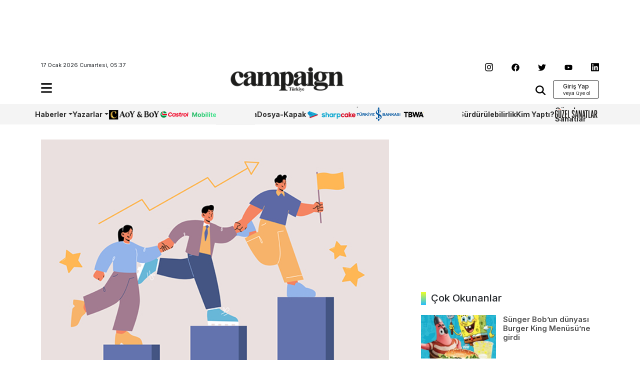

--- FILE ---
content_type: image/svg+xml
request_url: https://www.campaigntr.com/wp-content/themes/campaigntr/assets/img/turkiye-isbankasi.svg
body_size: 3072
content:
<svg width="150" height="48" viewBox="0 0 150 48" fill="none" xmlns="http://www.w3.org/2000/svg">
<g clip-path="url(#clip0_446_6903)">
<path d="M95.5021 25.7127C95.5021 26.4392 95.0198 26.9104 93.9941 26.9104H91.1859V24.53H93.9941C95.0198 24.5308 95.5021 24.9273 95.5021 25.7127ZM95.1711 22.0354C95.1711 22.5481 94.8537 22.9027 93.9793 22.9027H91.1872V21.1553H93.8709C94.795 21.1553 95.1711 21.4578 95.1711 22.0354ZM97.6771 25.6885C97.6771 24.6779 97.0437 24.0068 96.1968 23.6788C96.8937 23.3117 97.3148 22.6786 97.3148 21.8898C97.3148 20.3145 96.0168 19.4586 93.9643 19.4586H89.1162V28.659H93.9182C96.183 28.659 97.6771 27.6207 97.6771 25.6885ZM104.262 24.8627H101.843L102.524 23.1915C102.736 22.6544 102.945 22.1023 103.051 21.7593C103.16 22.1024 103.369 22.6544 103.581 23.1915L104.262 24.8627ZM108.142 28.659L104.124 19.4586H102.072L98.0267 28.659H100.289L101.121 26.609H104.986L105.816 28.659H108.142ZM117.609 28.659V19.4586H115.525V23.3508C115.525 23.8625 115.555 25.0186 115.555 25.3616C115.418 25.125 115.068 24.664 114.813 24.3221L111.068 19.4586H109.047V28.659H111.129V24.612C111.129 24.0992 111.099 22.942 111.099 22.6001C111.234 22.8367 111.581 23.2977 111.839 23.6384L115.719 28.6578H117.607L117.609 28.659ZM146.257 25.8733C146.257 23.8763 144.401 23.3762 142.723 23.0344C141.049 22.6913 140.596 22.5077 140.596 21.9291C140.596 21.5227 140.972 21.1022 142.106 21.1022C143.073 21.1022 143.825 21.444 144.506 22.0469L146.029 20.7614C145.033 19.8536 143.825 19.3131 142.18 19.3131C140.095 19.3131 138.406 20.3387 138.406 22.0099C138.406 23.8221 139.765 24.3614 141.711 24.7552C143.706 25.1503 144.069 25.4113 144.069 26.0026C144.069 26.6979 143.48 27.0016 142.225 27.0016C141.213 27.0016 140.262 26.6965 139.523 25.9507L137.997 27.1322C138.799 28.1566 140.338 28.8011 142.106 28.8011C144.988 28.803 146.257 27.6207 146.257 25.8733ZM150 19.4598H147.886V28.659H150V19.4598ZM133.5 23.1915C133.288 22.6544 133.077 22.1023 132.971 21.7593C132.865 22.1024 132.653 22.6544 132.443 23.1915L131.763 24.8627H134.179L133.5 23.1915ZM128.854 28.659H127.944H126.317L123.449 24.2182L121.758 25.9518V28.659H119.645V19.4586H121.758V22.0746C121.758 22.4164 121.741 23.2446 121.728 23.5356C121.879 23.323 122.271 22.9039 122.557 22.6013L125.518 19.4586H128.068L124.973 22.6394L128.314 27.8205L131.992 19.4586H134.044L138.059 28.659H135.733L134.901 26.609H131.036L130.207 28.659H128.854ZM40.4461 17.6973C40.4461 17.0448 40.9757 16.5147 41.6299 16.5147C42.2817 16.5147 42.8113 17.0448 42.8113 17.6973C42.8113 18.3499 42.2817 18.88 41.6299 18.88C40.9757 18.8808 40.4461 18.3511 40.4461 17.6973ZM18.1001 24.5982V19.4586H15.9853V24.6247C15.9853 26.095 15.1546 27.0028 13.8128 27.0028C12.4698 27.0028 11.6529 26.0707 11.6529 24.5982V19.4586H9.54156V24.6247C9.54156 27.3042 11.2618 28.8022 13.8139 28.8022C16.4987 28.8041 18.1001 27.265 18.1001 24.5982ZM11.0288 17.6812C11.0288 17.0275 11.5583 16.4962 12.2114 16.4962C12.8621 16.4962 13.3928 17.0275 13.3928 17.6812C13.3928 18.3325 12.8621 18.8627 12.2114 18.8627C11.5583 18.8635 11.0288 18.3337 11.0288 17.6812ZM14.2812 17.6812C14.2812 17.0275 14.8085 16.4962 15.4626 16.4962C16.1145 16.4962 16.6429 17.0275 16.6429 17.6812C16.6429 18.3325 16.1145 18.8627 15.4626 18.8627C14.8085 18.8635 14.2812 18.3337 14.2812 17.6812ZM62.0814 28.659V26.8584H56.631V24.6386H59.6677V22.8507H56.631V21.2592H61.8564V19.4586H54.5197V28.6578H62.0814V28.659ZM53.7339 19.4598H51.3341L49.8388 21.6427C49.4464 22.2201 48.8893 23.1002 48.692 23.4421C48.4958 23.1003 47.9236 22.1936 47.544 21.6427L46.0499 19.4598H43.6201L47.6213 25.059V28.659H49.735V25.0186L53.7339 19.4598ZM39.3673 28.659L35.4884 22.6394L38.5828 19.4598H36.0307L33.0725 22.6001C32.7864 22.9039 32.3929 23.3243 32.2418 23.5356C32.2549 23.2445 32.2723 22.4165 32.2723 22.0758V19.4598H30.1576V28.659H32.2725V25.9518L33.9639 24.2182L36.831 28.659H39.3673ZM26.3691 22.4153C26.3691 23.2169 25.8407 23.6119 24.86 23.6119H22.0956V21.2453H24.86C25.7957 21.2453 26.3691 21.5871 26.3691 22.4153ZM28.5428 28.659L26.5203 25.0832C27.8632 24.6259 28.5428 23.7574 28.5428 22.3772C28.5428 20.4196 26.8964 19.4598 24.905 19.4598H19.9831V28.659H22.0968V25.3477H24.2254L26.113 28.659H28.5428ZM8.18474 21.2742V19.4598H0V21.2742H3.0355V28.659H5.14919V21.2742H8.18474ZM42.6855 19.4598H40.5719V28.659H42.6855V19.4598ZM69.8208 39.1102C70.1025 39.1761 71.5133 39.6634 71.5133 39.6634C72.5529 40.1011 73.4182 40.4141 74.3827 40.5885C73.5532 41.001 72.9809 41.859 72.9809 42.851C72.9809 43.9182 73.6432 44.7486 74.5754 45.0801C74.9448 45.2604 74.9897 45.3931 75.0957 45.7234C75.1856 46.0054 74.8917 47.1429 74.8917 47.1429H75.5447C75.5447 47.1429 75.9681 46.6197 76.5612 45.7985C76.8206 45.4414 77.2188 44.7198 77.4553 44.3998C77.7728 43.9332 78.0299 43.4886 78.0299 42.8522C78.0299 41.979 77.5857 41.2098 76.9165 40.7548C77.07 40.7501 77.1058 40.7417 77.1058 40.7417C78.5641 40.6561 79.9163 40.0983 79.9163 40.0983C84.5498 38.5242 85.6067 34.4298 85.6067 34.4298C85.789 33.7369 85.8906 33.0069 85.8906 32.2551C85.8906 29.7673 84.5741 27.5267 82.8573 25.9837C82.8573 25.9837 82.3278 25.472 81.8905 25.151C80.9894 24.4487 78.1004 22.9069 78.1004 22.9069C78.1004 22.9069 73.2476 20.2678 72.0247 19.5032C70.8028 18.7384 70.226 18.1367 70.226 18.1367C69.2891 17.3352 68.6868 16.2449 68.6868 14.8613C68.6868 12.7107 70.6263 11.2082 72.8865 10.8282C72.8865 10.8282 73.0413 10.8107 73.2616 10.7976V19.0348L77.6966 21.4844V8.74765C77.7315 8.41851 77.5789 7.2947 78.7742 6.97364L79.4249 6.80252V6.17075H71.5344V6.80252L72.1551 6.96666C73.3838 7.27833 73.2258 8.41611 73.2616 8.74874V9.59877C73.078 9.61183 72.8831 9.62496 72.7101 9.65769C68.74 10.219 65.8464 13.3581 65.8464 17.1522C65.8464 19.9772 67.187 21.7454 69.3249 23.3519C70.4348 24.187 71.1894 24.5473 72.5277 25.2819L73.2627 25.6909V33.7421C73.2278 34.076 73.3817 35.1973 72.1863 35.5172L71.5344 35.6927V36.3222H79.4249V35.6927L78.803 35.5277C77.5754 35.2147 77.7324 34.0771 77.6989 33.741L77.6966 28.1672L78.5596 28.6523C78.5596 28.6523 81.1579 29.9181 82.1582 32.2095C83.1631 34.5009 82.5079 37.788 78.5054 39.2293C78.5054 39.2293 73.7427 40.7111 69.4253 36.6619C69.4253 36.6619 67.9358 35.0981 67.2008 32.9984C67.0853 32.6714 66.9527 32.1437 66.9527 32.1437H66.3285V40.1198H66.8581C66.8581 40.1198 67.1765 39.6555 67.4511 39.4314C67.524 39.3703 67.578 39.3276 67.6452 39.287C67.9936 39.0744 68.4943 38.7996 69.7289 39.0814L69.8208 39.1102ZM83.2828 10.3969V10.0285H82.7105L82.4083 10.4881C82.1336 10.8391 81.8857 10.964 81.3561 11.0206C80.7435 11.09 79.9567 10.756 79.9567 10.756L78.7959 10.2918V11.4652C79.299 11.748 79.524 11.9768 79.7697 12.157C80.0745 12.3836 80.5543 12.8523 81.1173 13.6099C81.6803 14.3687 82.0934 15.332 82.2284 15.742C82.3278 16.0401 82.4604 16.6706 82.5236 17.0355L82.6021 17.5252H83.2828L83.2828 10.3969ZM72.9048 2.57672C72.9048 3.99846 74.0574 5.15339 75.4776 5.15339C76.9002 5.15339 78.054 3.99846 78.054 2.57672C78.054 1.15381 76.9002 0 75.4776 0C74.0574 0 72.9048 1.15381 72.9048 2.57672Z" fill="#00559F"/>
</g>
<defs>
<clipPath id="clip0_446_6903">
<rect width="150" height="47.1429" fill="white"/>
</clipPath>
</defs>
</svg>
